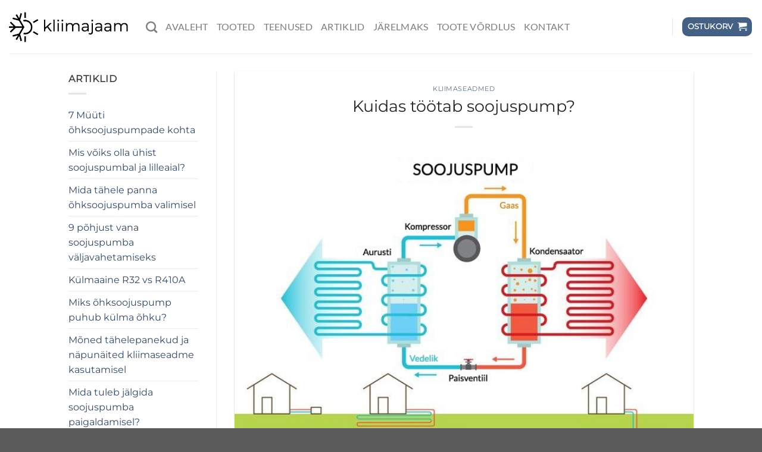

--- FILE ---
content_type: text/html; charset=UTF-8
request_url: https://kliimajaam.ee/kuidas-tootab-soojuspump/
body_size: 17559
content:
<!DOCTYPE html>
<html lang="et" class="loading-site no-js">
<head>
	<meta charset="UTF-8" />
	<link rel="profile" href="http://gmpg.org/xfn/11" />
	<link rel="pingback" href="https://kliimajaam.ee/xmlrpc.php" />

	
<meta name='robots' content='index, follow, max-image-preview:large, max-snippet:-1, max-video-preview:-1' />
	<style>img:is([sizes="auto" i], [sizes^="auto," i]) { contain-intrinsic-size: 3000px 1500px }</style>
	<meta name="viewport" content="width=device-width, initial-scale=1" />
	<!-- This site is optimized with the Yoast SEO plugin v26.7 - https://yoast.com/wordpress/plugins/seo/ -->
	<title>Kuidas töötab soojuspump? &#8212; Kliimajaam</title>
	<link rel="canonical" href="https://kliimajaam.ee/kuidas-tootab-soojuspump/" />
	<meta property="og:locale" content="et_EE" />
	<meta property="og:type" content="article" />
	<meta property="og:title" content="Kuidas töötab soojuspump? &#8212; Kliimajaam" />
	<meta property="og:description" content="Lihtsustatult koosneb soojuspump neljast komponendist: aurusti, kondensaator, kompressor ja paisventiil. Need moodustavad suletud süsteemi olles torudega ühendatud. Süsteemis ringleb külmaaine. Soojuspumba tööprotsess koosneb tinglikult neljast osast. Esmalt absorbeeritakse keskkonnast soojust. Seda ülesannet täidab aurusti. Madala temperatuuriga ja rõhuga külmaaine kulgeb läbi aurusti ja soojeneb. Aurusti saab energiat soojusülekande teel (õhu temperatuur on tunduvalt kõrgem külmaaine [...]" />
	<meta property="og:url" content="https://kliimajaam.ee/kuidas-tootab-soojuspump/" />
	<meta property="og:site_name" content="Kliimajaam" />
	<meta property="article:publisher" content="https://www.facebook.com/Kliimajaam/" />
	<meta property="article:published_time" content="2017-09-10T11:47:16+00:00" />
	<meta property="article:modified_time" content="2018-02-20T19:56:35+00:00" />
	<meta property="og:image" content="https://kliimajaam.ee/wp-content/uploads/2018/02/Kliimajaam-kuidas-töötab-soojuspump.jpg" />
	<meta property="og:image:width" content="700" />
	<meta property="og:image:height" content="490" />
	<meta property="og:image:type" content="image/jpeg" />
	<meta name="author" content="admin" />
	<meta name="twitter:card" content="summary_large_image" />
	<meta name="twitter:label1" content="Written by" />
	<meta name="twitter:data1" content="admin" />
	<meta name="twitter:label2" content="Est. reading time" />
	<meta name="twitter:data2" content="1 minut" />
	<script type="application/ld+json" class="yoast-schema-graph">{"@context":"https://schema.org","@graph":[{"@type":"Article","@id":"https://kliimajaam.ee/kuidas-tootab-soojuspump/#article","isPartOf":{"@id":"https://kliimajaam.ee/kuidas-tootab-soojuspump/"},"author":{"name":"admin","@id":"https://kliimajaam.ee/#/schema/person/1c3c3299bd65d149c7fb6a89abb96b41"},"headline":"Kuidas töötab soojuspump?","datePublished":"2017-09-10T11:47:16+00:00","dateModified":"2018-02-20T19:56:35+00:00","mainEntityOfPage":{"@id":"https://kliimajaam.ee/kuidas-tootab-soojuspump/"},"wordCount":149,"publisher":{"@id":"https://kliimajaam.ee/#organization"},"image":{"@id":"https://kliimajaam.ee/kuidas-tootab-soojuspump/#primaryimage"},"thumbnailUrl":"https://kliimajaam.ee/wp-content/uploads/2018/02/Kliimajaam-kuidas-töötab-soojuspump.jpg","articleSection":["Kliimaseadmed"],"inLanguage":"et"},{"@type":"WebPage","@id":"https://kliimajaam.ee/kuidas-tootab-soojuspump/","url":"https://kliimajaam.ee/kuidas-tootab-soojuspump/","name":"Kuidas töötab soojuspump? &#8212; Kliimajaam","isPartOf":{"@id":"https://kliimajaam.ee/#website"},"primaryImageOfPage":{"@id":"https://kliimajaam.ee/kuidas-tootab-soojuspump/#primaryimage"},"image":{"@id":"https://kliimajaam.ee/kuidas-tootab-soojuspump/#primaryimage"},"thumbnailUrl":"https://kliimajaam.ee/wp-content/uploads/2018/02/Kliimajaam-kuidas-töötab-soojuspump.jpg","datePublished":"2017-09-10T11:47:16+00:00","dateModified":"2018-02-20T19:56:35+00:00","breadcrumb":{"@id":"https://kliimajaam.ee/kuidas-tootab-soojuspump/#breadcrumb"},"inLanguage":"et","potentialAction":[{"@type":"ReadAction","target":["https://kliimajaam.ee/kuidas-tootab-soojuspump/"]}]},{"@type":"ImageObject","inLanguage":"et","@id":"https://kliimajaam.ee/kuidas-tootab-soojuspump/#primaryimage","url":"https://kliimajaam.ee/wp-content/uploads/2018/02/Kliimajaam-kuidas-töötab-soojuspump.jpg","contentUrl":"https://kliimajaam.ee/wp-content/uploads/2018/02/Kliimajaam-kuidas-töötab-soojuspump.jpg","width":700,"height":490,"caption":"Soojuspumba tööpõhimõte - Kliimajaam"},{"@type":"BreadcrumbList","@id":"https://kliimajaam.ee/kuidas-tootab-soojuspump/#breadcrumb","itemListElement":[{"@type":"ListItem","position":1,"name":"Home","item":"https://kliimajaam.ee/"},{"@type":"ListItem","position":2,"name":"Artiklid","item":"https://kliimajaam.ee/artiklid/"},{"@type":"ListItem","position":3,"name":"Kuidas töötab soojuspump?"}]},{"@type":"WebSite","@id":"https://kliimajaam.ee/#website","url":"https://kliimajaam.ee/","name":"Kliimajaam","description":"Küte ja jahutus - kodus ja kontoris","publisher":{"@id":"https://kliimajaam.ee/#organization"},"potentialAction":[{"@type":"SearchAction","target":{"@type":"EntryPoint","urlTemplate":"https://kliimajaam.ee/?s={search_term_string}"},"query-input":{"@type":"PropertyValueSpecification","valueRequired":true,"valueName":"search_term_string"}}],"inLanguage":"et"},{"@type":"Organization","@id":"https://kliimajaam.ee/#organization","name":"Kliimajaam OÜ","url":"https://kliimajaam.ee/","logo":{"@type":"ImageObject","inLanguage":"et","@id":"https://kliimajaam.ee/#/schema/logo/image/","url":"https://kliimajaam.ee/wp-content/uploads/2018/01/Kliimajaam.png","contentUrl":"https://kliimajaam.ee/wp-content/uploads/2018/01/Kliimajaam.png","width":974,"height":286,"caption":"Kliimajaam OÜ"},"image":{"@id":"https://kliimajaam.ee/#/schema/logo/image/"},"sameAs":["https://www.facebook.com/Kliimajaam/"]},{"@type":"Person","@id":"https://kliimajaam.ee/#/schema/person/1c3c3299bd65d149c7fb6a89abb96b41","name":"admin","image":{"@type":"ImageObject","inLanguage":"et","@id":"https://kliimajaam.ee/#/schema/person/image/","url":"https://secure.gravatar.com/avatar/e98059694a4ea699c904a135ccba3f16?s=96&d=mm&r=g","contentUrl":"https://secure.gravatar.com/avatar/e98059694a4ea699c904a135ccba3f16?s=96&d=mm&r=g","caption":"admin"}}]}</script>
	<!-- / Yoast SEO plugin. -->



<link rel='prefetch' href='https://kliimajaam.ee/wp-content/themes/flatsome%203.19.11/assets/js/flatsome.js?ver=e1ad26bd5672989785e1' />
<link rel='prefetch' href='https://kliimajaam.ee/wp-content/themes/flatsome%203.19.11/assets/js/chunk.slider.js?ver=3.19.11' />
<link rel='prefetch' href='https://kliimajaam.ee/wp-content/themes/flatsome%203.19.11/assets/js/chunk.popups.js?ver=3.19.11' />
<link rel='prefetch' href='https://kliimajaam.ee/wp-content/themes/flatsome%203.19.11/assets/js/chunk.tooltips.js?ver=3.19.11' />
<link rel='prefetch' href='https://kliimajaam.ee/wp-content/themes/flatsome%203.19.11/assets/js/woocommerce.js?ver=dd6035ce106022a74757' />
<link rel="alternate" type="application/rss+xml" title="Kliimajaam &raquo; RSS" href="https://kliimajaam.ee/feed/" />
<link rel="alternate" type="application/rss+xml" title="Kliimajaam &raquo; Kommentaaride RSS" href="https://kliimajaam.ee/comments/feed/" />
<link data-minify="1" rel='stylesheet' id='yith_woocompare_page-css' href='https://kliimajaam.ee/wp-content/cache/min/1/wp-content/plugins/yith-woocommerce-compare-premium/assets/css/style.css?ver=1744105738' type='text/css' media='all' />
<style id='yith_woocompare_page-inline-css' type='text/css'>

				#yith-woocompare-cat-nav h3 {
                    color: #333333;
                }
                #yith-woocompare-cat-nav li a {
                    color: #777777;
                }
                #yith-woocompare-cat-nav li a:hover, #yith-woocompare-cat-nav li .active {
                    color: #333333;
                }
                table.compare-list .remove a {
                    color: #777777;
                }
                table.compare-list .remove a:hover {
                    color: #333333;
                }
                a.button.yith_woocompare_clear, table.compare-list .product_info .button, table.compare-list .add-to-cart .button, table.compare-list .added_to_cart {
                    color: #ffffff;
                    background-color: #b2b2b2;
                }
               	a.button.yith_woocompare_clear:hover, table.compare-list .product_info .button:hover, table.compare-list .add-to-cart .button:hover, table.compare-list .added_to_cart:hover {
                    color: #ffffff;
                    background-color: #303030;
                }
                table.compare-list .rating .star-rating {
                    color: #303030;
                }
                #yith-woocompare-related .yith-woocompare-related-title {
                    color: #333333;
                }
                #yith-woocompare-related .related-products .button {
                    color: #ffffff;
                    background-color: #b2b2b2;
                }
                #yith-woocompare-related .related-products .button:hover {
                    color: #ffffff;
                    background-color: #303030;
                }
                #yith-woocompare-share h3 {
                    color: #333333;
                }
                table.compare-list tr.different, table.compare-list tr.different th {
                	background-color: #e4e4e4 !important;
                }
</style>
<link data-minify="1" rel='stylesheet' id='jquery-fixedheadertable-style-css' href='https://kliimajaam.ee/wp-content/cache/min/1/wp-content/plugins/yith-woocommerce-compare-premium/assets/css/jquery.dataTables.css?ver=1744105738' type='text/css' media='all' />
<link data-minify="1" rel='stylesheet' id='woob-bootstrap-style-css' href='https://kliimajaam.ee/wp-content/cache/min/1/wp-content/plugins/woo-brand/css/framework/bootstrap.css?ver=1744105738' type='text/css' media='all' />
<link data-minify="1" rel='stylesheet' id='woob-front-end-style-css' href='https://kliimajaam.ee/wp-content/cache/min/1/wp-content/plugins/woo-brand/css/front-style.css?ver=1744105738' type='text/css' media='all' />
<link data-minify="1" rel='stylesheet' id='woob-dropdown-style-css' href='https://kliimajaam.ee/wp-content/cache/min/1/wp-content/plugins/woo-brand/css/msdropdown/dd.css?ver=1744105738' type='text/css' media='all' />
<link data-minify="1" rel='stylesheet' id='woob-carousel-style-css' href='https://kliimajaam.ee/wp-content/cache/min/1/wp-content/plugins/woo-brand/css/carousel/slick.css?ver=1744105738' type='text/css' media='all' />
<link data-minify="1" rel='stylesheet' id='woob-scroller-style-css' href='https://kliimajaam.ee/wp-content/cache/min/1/wp-content/plugins/woo-brand/css/scroll/tinyscroller.css?ver=1744105738' type='text/css' media='all' />
<link data-minify="1" rel='stylesheet' id='woob-tooltip-style-css' href='https://kliimajaam.ee/wp-content/cache/min/1/wp-content/plugins/woo-brand/css/tooltip/tipsy.css?ver=1744105738' type='text/css' media='all' />
<link data-minify="1" rel='stylesheet' id='woob-extra-button-style-css' href='https://kliimajaam.ee/wp-content/cache/min/1/wp-content/plugins/woo-brand/css/extra-button/extra-style.css?ver=1744105738' type='text/css' media='all' />
<style id='woocommerce-inline-inline-css' type='text/css'>
.woocommerce form .form-row .required { visibility: visible; }
</style>
<link data-minify="1" rel='stylesheet' id='yith_wcbm_badge_style-css' href='https://kliimajaam.ee/wp-content/cache/min/1/wp-content/plugins/yith-woocommerce-badge-management-premium/assets/css/frontend.css?ver=1744105738' type='text/css' media='all' />
<style id='yith_wcbm_badge_style-inline-css' type='text/css'>
.yith-wcbm-badge-845{ top: auto;bottom: 0px;left: 0px;right: auto; opacity: 1; }.yith-wcbm-badge-845 .yith-wcbm-badge__wrap{ -ms-transform: rotateX(0deg) rotateY(0deg) rotateZ(0deg); -webkit-transform: rotateX(0deg) rotateY(0deg) rotateZ(0deg); transform: rotateX(0deg) rotateY(0deg) rotateZ(0deg); }.yith-wcbm-badge-85{ top: 0px;bottom: auto;left: auto;right: 0px; opacity: 1; }.yith-wcbm-badge-85 .yith-wcbm-badge__wrap{ -ms-transform: rotateX(0deg) rotateY(0deg) rotateZ(0deg); -webkit-transform: rotateX(0deg) rotateY(0deg) rotateZ(0deg); transform: rotateX(0deg) rotateY(0deg) rotateZ(0deg); }			.yith-wcbm-css-badge-85{
				color: #ffffff;
				font-family: "Open Sans",sans-serif;
				position:relative;
				box-sizing: border-box;
				position: absolute;

				background-color: transparent;
			}
			.yith-wcbm-css-badge-85 div.yith-wcbm-css-s1{

			}
			.yith-wcbm-css-badge-85 div.yith-wcbm-css-s1:before{

			}

			.yith-wcbm-css-badge-85 div.yith-wcbm-css-s2{
				width:22px;
				height:26px;
				display: inline-block;
			}

			.yith-wcbm-css-badge-85 div.yith-wcbm-css-text{
				background: #31b234;
				font-family: "Open Sans",sans-serif;
				font-size: 14px;
				font-weight: bold;
				line-height: 30px;
				height: 30px;
				white-space:nowrap;
				padding-right: 10px;
				padding-left: 6px;
				box-sizing: border-box;
				display: inline-block;
				position:relative;
				top:-6px;
			}

			.yith-wcbm-css-badge-85 div.yith-wcbm-css-text:before{
				content: '';
				width:0;
				height:0;
				border-right: 22px solid #31b234;
				border-bottom: 30px solid transparent;
				position: absolute;
				top: 0;
				left:-22px;
			}

			.yith-wcbm-css-badge-85 div.yith-wcbm-css-text:after{
				content: '';
				width:0;
				height:0;
				border-top: 6px solid #1d6a1f;
				border-right: 5px solid transparent;
				border-left: 2px solid transparent;
				position: absolute;
				right: 1px;
				bottom: -6px;
			}
			.yith-wcbm-badge-1144{ top: 0px;bottom: auto;left: 0px;right: auto; opacity: 1; }.yith-wcbm-badge-1144 .yith-wcbm-badge__wrap{ -ms-transform: rotateX(0deg) rotateY(0deg) rotateZ(0deg); -webkit-transform: rotateX(0deg) rotateY(0deg) rotateZ(0deg); transform: rotateX(0deg) rotateY(0deg) rotateZ(0deg); }
</style>
<link data-minify="1" rel='stylesheet' id='googleFontsOpenSans-css' href='https://kliimajaam.ee/wp-content/cache/min/1/wp-content/uploads/omgf/googlefontsopensans/googlefontsopensans.css?ver=1744105738' type='text/css' media='all' />
<link data-minify="1" rel='stylesheet' id='jquery-colorbox-css' href='https://kliimajaam.ee/wp-content/cache/min/1/wp-content/plugins/yith-woocommerce-compare-premium/assets/css/colorbox.css?ver=1744105738' type='text/css' media='all' />
<link data-minify="1" rel='stylesheet' id='yith-woocompare-widget-css' href='https://kliimajaam.ee/wp-content/cache/min/1/wp-content/plugins/yith-woocommerce-compare-premium/assets/css/widget.css?ver=1744105738' type='text/css' media='all' />
<link data-minify="1" rel='stylesheet' id='yith_wceue_frontend_style-css' href='https://kliimajaam.ee/wp-content/cache/min/1/wp-content/plugins/yith-woocommerce-eu-energy-label-premium/assets/css/frontend.css?ver=1744105738' type='text/css' media='all' />
<link data-minify="1" rel='stylesheet' id='brands-styles-css' href='https://kliimajaam.ee/wp-content/cache/min/1/wp-content/plugins/woocommerce/assets/css/brands.css?ver=1744105738' type='text/css' media='all' />
<link data-minify="1" rel='stylesheet' id='flatsome-main-css' href='https://kliimajaam.ee/wp-content/cache/min/1/wp-content/themes/flatsome%203.19.11/assets/css/flatsome.css?ver=1744105738' type='text/css' media='all' />
<style id='flatsome-main-inline-css' type='text/css'>
@font-face {
				font-family: "fl-icons";
				font-display: block;
				src: url(https://kliimajaam.ee/wp-content/themes/flatsome%203.19.11/assets/css/icons/fl-icons.eot?v=3.19.11);
				src:
					url(https://kliimajaam.ee/wp-content/themes/flatsome%203.19.11/assets/css/icons/fl-icons.eot#iefix?v=3.19.11) format("embedded-opentype"),
					url(https://kliimajaam.ee/wp-content/themes/flatsome%203.19.11/assets/css/icons/fl-icons.woff2?v=3.19.11) format("woff2"),
					url(https://kliimajaam.ee/wp-content/themes/flatsome%203.19.11/assets/css/icons/fl-icons.ttf?v=3.19.11) format("truetype"),
					url(https://kliimajaam.ee/wp-content/themes/flatsome%203.19.11/assets/css/icons/fl-icons.woff?v=3.19.11) format("woff"),
					url(https://kliimajaam.ee/wp-content/themes/flatsome%203.19.11/assets/css/icons/fl-icons.svg?v=3.19.11#fl-icons) format("svg");
			}
</style>
<link data-minify="1" rel='stylesheet' id='flatsome-shop-css' href='https://kliimajaam.ee/wp-content/cache/min/1/wp-content/themes/flatsome%203.19.11/assets/css/flatsome-shop.css?ver=1744105738' type='text/css' media='all' />
<link data-minify="1" rel='stylesheet' id='prdctfltr-css' href='https://kliimajaam.ee/wp-content/cache/min/1/wp-content/plugins/prdctfltr/includes/css/styles.css?ver=1744105738' type='text/css' media='all' />
<script type="text/javascript" src="https://kliimajaam.ee/wp-includes/js/jquery/jquery.min.js?ver=3.7.1" id="jquery-core-js" defer></script>






<script type="text/javascript" id="wc-add-to-cart-js-extra">
/* <![CDATA[ */
var wc_add_to_cart_params = {"ajax_url":"\/wp-admin\/admin-ajax.php","wc_ajax_url":"\/?wc-ajax=%%endpoint%%","i18n_view_cart":"Vaata ostukorvi","cart_url":"https:\/\/kliimajaam.ee\/ostukorv\/","is_cart":"","cart_redirect_after_add":"no"};
/* ]]> */
</script>


<link rel="https://api.w.org/" href="https://kliimajaam.ee/wp-json/" /><link rel="alternate" title="JSON" type="application/json" href="https://kliimajaam.ee/wp-json/wp/v2/posts/930" /><link rel="EditURI" type="application/rsd+xml" title="RSD" href="https://kliimajaam.ee/xmlrpc.php?rsd" />
<meta name="generator" content="WordPress 6.7.2" />
<meta name="generator" content="WooCommerce 10.3.7" />
<link rel='shortlink' href='https://kliimajaam.ee/?p=930' />
<link rel="alternate" title="oEmbed (JSON)" type="application/json+oembed" href="https://kliimajaam.ee/wp-json/oembed/1.0/embed?url=https%3A%2F%2Fkliimajaam.ee%2Fkuidas-tootab-soojuspump%2F" />
<link rel="alternate" title="oEmbed (XML)" type="text/xml+oembed" href="https://kliimajaam.ee/wp-json/oembed/1.0/embed?url=https%3A%2F%2Fkliimajaam.ee%2Fkuidas-tootab-soojuspump%2F&#038;format=xml" />
<!-- Global site tag (gtag.js) - Google Analytics -->
<script async src="https://www.googletagmanager.com/gtag/js?id=UA-113007343-1"></script>
<script>
  window.dataLayer = window.dataLayer || [];
  function gtag(){dataLayer.push(arguments);}
  gtag('js', new Date());

  gtag('config', 'UA-113007343-1');
</script>	<noscript><style>.woocommerce-product-gallery{ opacity: 1 !important; }</style></noscript>
	<link rel="icon" href="https://kliimajaam.ee/wp-content/uploads/2018/01/Kliimajaam-small-100x100.png" sizes="32x32" />
<link rel="icon" href="https://kliimajaam.ee/wp-content/uploads/2018/01/Kliimajaam-small-247x247.png" sizes="192x192" />
<link rel="apple-touch-icon" href="https://kliimajaam.ee/wp-content/uploads/2018/01/Kliimajaam-small-247x247.png" />
<meta name="msapplication-TileImage" content="https://kliimajaam.ee/wp-content/uploads/2018/01/Kliimajaam-small.png" />
<meta name="generator" content="XforWooCommerce.com - Product Filter for WooCommerce"/><style id="custom-css" type="text/css">:root {--primary-color: #446084;--fs-color-primary: #446084;--fs-color-secondary: #f92929;--fs-color-success: #7a9c59;--fs-color-alert: #b20000;--fs-experimental-link-color: #334862;--fs-experimental-link-color-hover: #111;}.tooltipster-base {--tooltip-color: #fff;--tooltip-bg-color: #000;}.off-canvas-right .mfp-content, .off-canvas-left .mfp-content {--drawer-width: 300px;}.off-canvas .mfp-content.off-canvas-cart {--drawer-width: 360px;}.header-main{height: 90px}#logo img{max-height: 90px}#logo{width:200px;}.header-bottom{min-height: 55px}.header-top{min-height: 30px}.transparent .header-main{height: 90px}.transparent #logo img{max-height: 90px}.has-transparent + .page-title:first-of-type,.has-transparent + #main > .page-title,.has-transparent + #main > div > .page-title,.has-transparent + #main .page-header-wrapper:first-of-type .page-title{padding-top: 90px;}.header.show-on-scroll,.stuck .header-main{height:45px!important}.stuck #logo img{max-height: 45px!important}.header-bottom {background-color: #f1f1f1}.header-main .nav > li > a{line-height: 16px }.stuck .header-main .nav > li > a{line-height: 14px }@media (max-width: 549px) {.header-main{height: 70px}#logo img{max-height: 70px}}.nav-dropdown{font-size:100%}body{color: #424242}h1,h2,h3,h4,h5,h6,.heading-font{color: #262626;}body{font-size: 100%;}@media screen and (max-width: 549px){body{font-size: 100%;}}body{font-family: Montserrat, sans-serif;}body {font-weight: 400;font-style: normal;}.nav > li > a {font-family: Lato, sans-serif;}.mobile-sidebar-levels-2 .nav > li > ul > li > a {font-family: Lato, sans-serif;}.nav > li > a,.mobile-sidebar-levels-2 .nav > li > ul > li > a {font-weight: 400;font-style: normal;}h1,h2,h3,h4,h5,h6,.heading-font, .off-canvas-center .nav-sidebar.nav-vertical > li > a{font-family: Montserrat, sans-serif;}h1,h2,h3,h4,h5,h6,.heading-font,.banner h1,.banner h2 {font-weight: 400;font-style: normal;}.alt-font{font-family: Lato, sans-serif;}.alt-font {font-weight: 400!important;font-style: normal!important;}.breadcrumbs{text-transform: none;}input[type='submit'], input[type="button"], button:not(.icon), .button:not(.icon){border-radius: 99!important}@media screen and (min-width: 550px){.products .box-vertical .box-image{min-width: 247px!important;width: 247px!important;}}.nav-vertical-fly-out > li + li {border-top-width: 1px; border-top-style: solid;}.label-new.menu-item > a:after{content:"New";}.label-hot.menu-item > a:after{content:"Hot";}.label-sale.menu-item > a:after{content:"Sale";}.label-popular.menu-item > a:after{content:"Popular";}</style>		<style type="text/css" id="wp-custom-css">
			.button{-webkit-border-radius: 10px!important; -moz-border-radius: 10px!important; border-radius: 10px!important;
}.single-product .product .single_add_to_cart_button.button{
	background-color: #cc0000;
	color: #FFFFFF;
}
.woocommerce .product .add_to_cart_button.button{
	background-color: #cc0000;
	color: #FFFFFF;
}

.inner_cart_button { display: none !important; opacity: 0 !important; }		</style>
		<style id="kirki-inline-styles">/* cyrillic-ext */
@font-face {
  font-family: 'Montserrat';
  font-style: normal;
  font-weight: 400;
  font-display: swap;
  src: url(https://kliimajaam.ee/wp-content/fonts/montserrat/JTUHjIg1_i6t8kCHKm4532VJOt5-QNFgpCtr6Hw0aXpsog.woff2) format('woff2');
  unicode-range: U+0460-052F, U+1C80-1C8A, U+20B4, U+2DE0-2DFF, U+A640-A69F, U+FE2E-FE2F;
}
/* cyrillic */
@font-face {
  font-family: 'Montserrat';
  font-style: normal;
  font-weight: 400;
  font-display: swap;
  src: url(https://kliimajaam.ee/wp-content/fonts/montserrat/JTUHjIg1_i6t8kCHKm4532VJOt5-QNFgpCtr6Hw9aXpsog.woff2) format('woff2');
  unicode-range: U+0301, U+0400-045F, U+0490-0491, U+04B0-04B1, U+2116;
}
/* vietnamese */
@font-face {
  font-family: 'Montserrat';
  font-style: normal;
  font-weight: 400;
  font-display: swap;
  src: url(https://kliimajaam.ee/wp-content/fonts/montserrat/JTUHjIg1_i6t8kCHKm4532VJOt5-QNFgpCtr6Hw2aXpsog.woff2) format('woff2');
  unicode-range: U+0102-0103, U+0110-0111, U+0128-0129, U+0168-0169, U+01A0-01A1, U+01AF-01B0, U+0300-0301, U+0303-0304, U+0308-0309, U+0323, U+0329, U+1EA0-1EF9, U+20AB;
}
/* latin-ext */
@font-face {
  font-family: 'Montserrat';
  font-style: normal;
  font-weight: 400;
  font-display: swap;
  src: url(https://kliimajaam.ee/wp-content/fonts/montserrat/JTUHjIg1_i6t8kCHKm4532VJOt5-QNFgpCtr6Hw3aXpsog.woff2) format('woff2');
  unicode-range: U+0100-02BA, U+02BD-02C5, U+02C7-02CC, U+02CE-02D7, U+02DD-02FF, U+0304, U+0308, U+0329, U+1D00-1DBF, U+1E00-1E9F, U+1EF2-1EFF, U+2020, U+20A0-20AB, U+20AD-20C0, U+2113, U+2C60-2C7F, U+A720-A7FF;
}
/* latin */
@font-face {
  font-family: 'Montserrat';
  font-style: normal;
  font-weight: 400;
  font-display: swap;
  src: url(https://kliimajaam.ee/wp-content/fonts/montserrat/JTUHjIg1_i6t8kCHKm4532VJOt5-QNFgpCtr6Hw5aXo.woff2) format('woff2');
  unicode-range: U+0000-00FF, U+0131, U+0152-0153, U+02BB-02BC, U+02C6, U+02DA, U+02DC, U+0304, U+0308, U+0329, U+2000-206F, U+20AC, U+2122, U+2191, U+2193, U+2212, U+2215, U+FEFF, U+FFFD;
}/* latin-ext */
@font-face {
  font-family: 'Lato';
  font-style: normal;
  font-weight: 400;
  font-display: swap;
  src: url(https://kliimajaam.ee/wp-content/fonts/lato/S6uyw4BMUTPHjxAwXjeu.woff2) format('woff2');
  unicode-range: U+0100-02BA, U+02BD-02C5, U+02C7-02CC, U+02CE-02D7, U+02DD-02FF, U+0304, U+0308, U+0329, U+1D00-1DBF, U+1E00-1E9F, U+1EF2-1EFF, U+2020, U+20A0-20AB, U+20AD-20C0, U+2113, U+2C60-2C7F, U+A720-A7FF;
}
/* latin */
@font-face {
  font-family: 'Lato';
  font-style: normal;
  font-weight: 400;
  font-display: swap;
  src: url(https://kliimajaam.ee/wp-content/fonts/lato/S6uyw4BMUTPHjx4wXg.woff2) format('woff2');
  unicode-range: U+0000-00FF, U+0131, U+0152-0153, U+02BB-02BC, U+02C6, U+02DA, U+02DC, U+0304, U+0308, U+0329, U+2000-206F, U+20AC, U+2122, U+2191, U+2193, U+2212, U+2215, U+FEFF, U+FFFD;
}</style><noscript><style id="rocket-lazyload-nojs-css">.rll-youtube-player, [data-lazy-src]{display:none !important;}</style></noscript></head>

<body class="post-template-default single single-post postid-930 single-format-standard theme-flatsome 3.19.11 woocommerce-no-js yith-wcbm-theme-flatsome lightbox nav-dropdown-has-arrow nav-dropdown-has-shadow nav-dropdown-has-border">


<a class="skip-link screen-reader-text" href="#main">Skip to content</a>

<div id="wrapper">

	
	<header id="header" class="header header-full-width has-sticky sticky-jump">
		<div class="header-wrapper">
			<div id="masthead" class="header-main ">
      <div class="header-inner flex-row container logo-left medium-logo-center" role="navigation">

          <!-- Logo -->
          <div id="logo" class="flex-col logo">
            
<!-- Header logo -->
<a href="https://kliimajaam.ee/" title="Kliimajaam - Küte ja jahutus &#8211; kodus ja kontoris" rel="home">
		<img width="200" height="51" src="data:image/svg+xml,%3Csvg%20xmlns='http://www.w3.org/2000/svg'%20viewBox='0%200%20200%2051'%3E%3C/svg%3E" class="header_logo header-logo" alt="Kliimajaam" data-lazy-src="https://kliimajaam.ee/wp-content/uploads/2020/10/Kliimajaam-LOGO-PNG-200x59-1.png"/><noscript><img width="200" height="51" src="https://kliimajaam.ee/wp-content/uploads/2020/10/Kliimajaam-LOGO-PNG-200x59-1.png" class="header_logo header-logo" alt="Kliimajaam"/></noscript><img  width="200" height="51" src="data:image/svg+xml,%3Csvg%20xmlns='http://www.w3.org/2000/svg'%20viewBox='0%200%20200%2051'%3E%3C/svg%3E" class="header-logo-dark" alt="Kliimajaam" data-lazy-src="https://kliimajaam.ee/wp-content/uploads/2020/10/Kliimajaam-LOGO-PNG-200x59-1.png"/><noscript><img  width="200" height="51" src="https://kliimajaam.ee/wp-content/uploads/2020/10/Kliimajaam-LOGO-PNG-200x59-1.png" class="header-logo-dark" alt="Kliimajaam"/></noscript></a>
          </div>

          <!-- Mobile Left Elements -->
          <div class="flex-col show-for-medium flex-left">
            <ul class="mobile-nav nav nav-left ">
              <li class="nav-icon has-icon">
  		<a href="#" data-open="#main-menu" data-pos="left" data-bg="main-menu-overlay" data-color="" class="is-small" aria-label="Menu" aria-controls="main-menu" aria-expanded="false">

		  <i class="icon-menu" ></i>
		  		</a>
	</li>
            </ul>
          </div>

          <!-- Left Elements -->
          <div class="flex-col hide-for-medium flex-left
            flex-grow">
            <ul class="header-nav header-nav-main nav nav-left  nav-line-bottom nav-size-large nav-uppercase" >
              <li class="header-search header-search-dropdown has-icon has-dropdown menu-item-has-children">
		<a href="#" aria-label="Otsing" class="is-small"><i class="icon-search" ></i></a>
		<ul class="nav-dropdown nav-dropdown-default">
	 	<li class="header-search-form search-form html relative has-icon">
	<div class="header-search-form-wrapper">
		<div class="searchform-wrapper ux-search-box relative is-normal"><form role="search" method="get" class="searchform" action="https://kliimajaam.ee/">
	<div class="flex-row relative">
						<div class="flex-col flex-grow">
			<label class="screen-reader-text" for="woocommerce-product-search-field-0">Otsi:</label>
			<input type="search" id="woocommerce-product-search-field-0" class="search-field mb-0" placeholder="Otsing&hellip;" value="" name="s" />
			<input type="hidden" name="post_type" value="product" />
					</div>
		<div class="flex-col">
			<button type="submit" value="Otsi" class="ux-search-submit submit-button secondary button  icon mb-0" aria-label="Submit">
				<i class="icon-search" ></i>			</button>
		</div>
	</div>
	<div class="live-search-results text-left z-top"></div>
</form>
</div>	</div>
</li>
	</ul>
</li>
<li id="menu-item-75" class="menu-item menu-item-type-post_type menu-item-object-page menu-item-home menu-item-75 menu-item-design-default"><a href="https://kliimajaam.ee/" class="nav-top-link">Avaleht</a></li>
<li id="menu-item-16" class="menu-item menu-item-type-post_type_archive menu-item-object-product menu-item-16 menu-item-design-default"><a href="https://kliimajaam.ee/soojuspumbad/" class="nav-top-link">Tooted</a></li>
<li id="menu-item-79" class="menu-item menu-item-type-post_type menu-item-object-page menu-item-79 menu-item-design-default"><a href="https://kliimajaam.ee/teenused/" class="nav-top-link">Teenused</a></li>
<li id="menu-item-915" class="menu-item menu-item-type-post_type menu-item-object-page current_page_parent menu-item-915 menu-item-design-default"><a href="https://kliimajaam.ee/artiklid/" class="nav-top-link">Artiklid</a></li>
<li id="menu-item-394" class="menu-item menu-item-type-post_type menu-item-object-page menu-item-394 menu-item-design-default"><a href="https://kliimajaam.ee/jarelmaks/" class="nav-top-link">Järelmaks</a></li>
<li id="menu-item-672" class="menu-item menu-item-type-post_type menu-item-object-page menu-item-672 menu-item-design-default"><a href="https://kliimajaam.ee/toote-vordlus/" class="nav-top-link">Toote võrdlus</a></li>
<li id="menu-item-15" class="menu-item menu-item-type-post_type menu-item-object-page menu-item-15 menu-item-design-default"><a href="https://kliimajaam.ee/kontakt/" class="nav-top-link">Kontakt</a></li>
            </ul>
          </div>

          <!-- Right Elements -->
          <div class="flex-col hide-for-medium flex-right">
            <ul class="header-nav header-nav-main nav nav-right  nav-line-bottom nav-size-large nav-uppercase">
              <li class="header-divider"></li><li class="cart-item has-icon">
<div class="header-button">
<a href="https://kliimajaam.ee/ostukorv/" class="header-cart-link icon primary button circle is-small" title="Ostukorv" >

<span class="header-cart-title">
   Ostukorv     </span>

    <i class="icon-shopping-cart"
    data-icon-label="0">
  </i>
  </a>
</div>

</li>
            </ul>
          </div>

          <!-- Mobile Right Elements -->
          <div class="flex-col show-for-medium flex-right">
            <ul class="mobile-nav nav nav-right ">
              <li class="cart-item has-icon">

<div class="header-button">
		<a href="https://kliimajaam.ee/ostukorv/" class="header-cart-link icon primary button circle is-small" title="Ostukorv" >

    <i class="icon-shopping-cart"
    data-icon-label="0">
  </i>
  </a>
</div>
</li>
            </ul>
          </div>

      </div>

            <div class="container"><div class="top-divider full-width"></div></div>
      </div>

<div class="header-bg-container fill"><div class="header-bg-image fill"></div><div class="header-bg-color fill"></div></div>		</div>
	</header>

	
	<main id="main" class="">

<div id="content" class="blog-wrapper blog-single page-wrapper">
	
<div class="row row-large row-divided ">

	<div class="post-sidebar large-3 col">
		<div class="is-sticky-column" data-sticky-mode="javascript"><div class="is-sticky-column__inner">		<div id="secondary" class="widget-area " role="complementary">
		
		<aside id="recent-posts-2" class="widget widget_recent_entries">
		<span class="widget-title "><span>Artiklid</span></span><div class="is-divider small"></div>
		<ul>
											<li>
					<a href="https://kliimajaam.ee/7-muuti-ohksoojuspumpade-kohta/">7 Müüti õhksoojuspumpade kohta</a>
									</li>
											<li>
					<a href="https://kliimajaam.ee/mis-voiks-olla-uhist-soojuspumbal-ja-lilleaial/">Mis võiks olla ühist soojuspumbal ja lilleaial?</a>
									</li>
											<li>
					<a href="https://kliimajaam.ee/mida-tahele-panna-ohksoojuspumba-valimisel/">Mida tähele panna õhksoojuspumba valimisel</a>
									</li>
											<li>
					<a href="https://kliimajaam.ee/9-pohjust-vana-soojuspumba-valjavahetamiseks/">9 põhjust vana soojuspumba väljavahetamiseks</a>
									</li>
											<li>
					<a href="https://kliimajaam.ee/kulmaaine-r32-vs-r410a/">Külmaaine R32 vs R410A</a>
									</li>
											<li>
					<a href="https://kliimajaam.ee/miks-ohksoojuspump-puhub-kulma-ohku/">Miks õhksoojuspump puhub külma õhku?</a>
									</li>
											<li>
					<a href="https://kliimajaam.ee/moned-tahelepanekud-ja-napunaited-kliimaseadme-kasutamisel/">Mõned tähelepanekud ja näpunäited kliimaseadme kasutamisel</a>
									</li>
											<li>
					<a href="https://kliimajaam.ee/mida-tuleb-jalgida-soojuspumba-paigaldamisel/">Mida tuleb jälgida soojuspumba paigaldamisel?</a>
									</li>
											<li>
					<a href="https://kliimajaam.ee/kuidas-tootab-soojuspump/" aria-current="page">Kuidas töötab soojuspump?</a>
									</li>
					</ul>

		</aside></div>
		</div></div>	</div>

	<div class="large-9 col medium-col-first">
		


<article id="post-930" class="post-930 post type-post status-publish format-standard has-post-thumbnail hentry category-kliimaseadmed">
	<div class="article-inner has-shadow box-shadow-1 box-shadow-3-hover">
		<header class="entry-header">
	<div class="entry-header-text entry-header-text-top text-center">
		<h6 class="entry-category is-xsmall"><a href="https://kliimajaam.ee/category/kliimaseadmed/" rel="category tag">Kliimaseadmed</a></h6><h1 class="entry-title">Kuidas töötab soojuspump?</h1><div class="entry-divider is-divider small"></div>
	</div>
						<div class="entry-image relative">
				<a href="https://kliimajaam.ee/kuidas-tootab-soojuspump/">
    <img width="700" height="490" src="data:image/svg+xml,%3Csvg%20xmlns='http://www.w3.org/2000/svg'%20viewBox='0%200%20700%20490'%3E%3C/svg%3E" class="attachment-large size-large wp-post-image" alt="Soojuspumba tööpõhimõte - Kliimajaam" decoding="async" fetchpriority="high" data-lazy-srcset="https://kliimajaam.ee/wp-content/uploads/2018/02/Kliimajaam-kuidas-töötab-soojuspump.jpg 700w, https://kliimajaam.ee/wp-content/uploads/2018/02/Kliimajaam-kuidas-töötab-soojuspump-510x357.jpg 510w, https://kliimajaam.ee/wp-content/uploads/2018/02/Kliimajaam-kuidas-töötab-soojuspump-300x210.jpg 300w, https://kliimajaam.ee/wp-content/uploads/2018/02/Kliimajaam-kuidas-töötab-soojuspump-220x154.jpg 220w, https://kliimajaam.ee/wp-content/uploads/2018/02/Kliimajaam-kuidas-töötab-soojuspump-20x14.jpg 20w" data-lazy-sizes="(max-width: 700px) 100vw, 700px" data-lazy-src="https://kliimajaam.ee/wp-content/uploads/2018/02/Kliimajaam-kuidas-töötab-soojuspump.jpg" /><noscript><img width="700" height="490" src="https://kliimajaam.ee/wp-content/uploads/2018/02/Kliimajaam-kuidas-töötab-soojuspump.jpg" class="attachment-large size-large wp-post-image" alt="Soojuspumba tööpõhimõte - Kliimajaam" decoding="async" fetchpriority="high" srcset="https://kliimajaam.ee/wp-content/uploads/2018/02/Kliimajaam-kuidas-töötab-soojuspump.jpg 700w, https://kliimajaam.ee/wp-content/uploads/2018/02/Kliimajaam-kuidas-töötab-soojuspump-510x357.jpg 510w, https://kliimajaam.ee/wp-content/uploads/2018/02/Kliimajaam-kuidas-töötab-soojuspump-300x210.jpg 300w, https://kliimajaam.ee/wp-content/uploads/2018/02/Kliimajaam-kuidas-töötab-soojuspump-220x154.jpg 220w, https://kliimajaam.ee/wp-content/uploads/2018/02/Kliimajaam-kuidas-töötab-soojuspump-20x14.jpg 20w" sizes="(max-width: 700px) 100vw, 700px" /></noscript></a>
							</div>
			</header>
		<div class="entry-content single-page">

	<p>Lihtsustatult koosneb soojuspump neljast komponendist: aurusti, kondensaator, kompressor ja paisventiil. Need moodustavad suletud süsteemi olles torudega ühendatud. Süsteemis ringleb külmaaine. Soojuspumba tööprotsess koosneb tinglikult neljast osast.</p>
<h4 style="text-align: center;"><strong>Esmalt absorbeeritakse keskkonnast soojust.</strong></h4>
<p>Seda ülesannet täidab aurusti. Madala temperatuuriga ja rõhuga külmaaine kulgeb läbi aurusti ja soojeneb. Aurusti saab energiat soojusülekande teel (õhu temperatuur on tunduvalt kõrgem külmaaine temperatuurist) ja õhu niiskuse kondenseerumisest aurusti pinnale.</p>
<h4 style="text-align: center;"><strong>Külmaaine temperatuuri tõstmine. Kõrge rõhk</strong></h4>
<p>Seda teeb kompressor. Külmaaine kokkusurumisega tõuseb nii selle temperatuur kui ka kondenseerumispunkti temperatuur.</p>
<h4 style="text-align: center;"><strong>Soojuse ülekanne tarbivale keskkonnale. Kõrge rõhk</strong></h4>
<p>Kõrge temperatuuriga külmaaine kulgeb läbi soojusvaheti (kondensaator) ning külmaaine kondenseerumisel vabanev soojus kantakse hoonesse.</p>
<h4 style="text-align: center;"><strong>Rõhu alandamine. Madal rõhk</strong></h4>
<p>Kondenseerunud külmaaaine juhitakse läbi paisuventiili, kus rõhk ja temperatuur langevad protsessi algsele tasemele.</p>

	
	<div class="blog-share text-center"><div class="is-divider medium"></div><div class="social-icons share-icons share-row relative" ><a href="whatsapp://send?text=Kuidas%20t%C3%B6%C3%B6tab%20soojuspump%3F - https://kliimajaam.ee/kuidas-tootab-soojuspump/" data-action="share/whatsapp/share" class="icon button circle is-outline tooltip whatsapp show-for-medium" title="Share on WhatsApp" aria-label="Share on WhatsApp" ><i class="icon-whatsapp" ></i></a><a href="https://www.facebook.com/sharer.php?u=https://kliimajaam.ee/kuidas-tootab-soojuspump/" data-label="Facebook" onclick="window.open(this.href,this.title,'width=500,height=500,top=300px,left=300px'); return false;" target="_blank" class="icon button circle is-outline tooltip facebook" title="Share on Facebook" aria-label="Share on Facebook" rel="noopener nofollow" ><i class="icon-facebook" ></i></a><a href="https://twitter.com/share?url=https://kliimajaam.ee/kuidas-tootab-soojuspump/" onclick="window.open(this.href,this.title,'width=500,height=500,top=300px,left=300px'); return false;" target="_blank" class="icon button circle is-outline tooltip twitter" title="Share on Twitter" aria-label="Share on Twitter" rel="noopener nofollow" ><i class="icon-twitter" ></i></a><a href="mailto:?subject=Kuidas%20t%C3%B6%C3%B6tab%20soojuspump%3F&body=Check%20this%20out%3A%20https%3A%2F%2Fkliimajaam.ee%2Fkuidas-tootab-soojuspump%2F" class="icon button circle is-outline tooltip email" title="Email to a Friend" aria-label="Email to a Friend" rel="nofollow" ><i class="icon-envelop" ></i></a><a href="https://pinterest.com/pin/create/button?url=https://kliimajaam.ee/kuidas-tootab-soojuspump/&media=https://kliimajaam.ee/wp-content/uploads/2018/02/Kliimajaam-kuidas-töötab-soojuspump.jpg&description=Kuidas%20t%C3%B6%C3%B6tab%20soojuspump%3F" onclick="window.open(this.href,this.title,'width=500,height=500,top=300px,left=300px'); return false;" target="_blank" class="icon button circle is-outline tooltip pinterest" title="Pin on Pinterest" aria-label="Pin on Pinterest" rel="noopener nofollow" ><i class="icon-pinterest" ></i></a><a href="https://www.linkedin.com/shareArticle?mini=true&url=https://kliimajaam.ee/kuidas-tootab-soojuspump/&title=Kuidas%20t%C3%B6%C3%B6tab%20soojuspump%3F" onclick="window.open(this.href,this.title,'width=500,height=500,top=300px,left=300px'); return false;" target="_blank" class="icon button circle is-outline tooltip linkedin" title="Share on LinkedIn" aria-label="Share on LinkedIn" rel="noopener nofollow" ><i class="icon-linkedin" ></i></a></div></div></div>



        <nav role="navigation" id="nav-below" class="navigation-post">
	<div class="flex-row next-prev-nav bt bb">
		<div class="flex-col flex-grow nav-prev text-left">
			    
		</div>
		<div class="flex-col flex-grow nav-next text-right">
			    <div class="nav-next"><a href="https://kliimajaam.ee/mida-tuleb-jalgida-soojuspumba-paigaldamisel/" rel="next">Mida tuleb jälgida soojuspumba paigaldamisel? <span class="hide-for-small"><i class="icon-angle-right" ></i></span></a></div>		</div>
	</div>

	    </nav>

    	</div>
</article>




<div id="comments" class="comments-area">

	
	
	
	
</div>
	</div>

</div>

</div>


</main>

<footer id="footer" class="footer-wrapper">

	
<!-- FOOTER 1 -->
<div class="footer-widgets footer footer-1">
		<div class="row large-columns-1 mb-0">
	   		<div id="lshowcase_widget-2" class="col pb-0 widget lshowcase_widget"><div class="lshowcase-clear-both">&nbsp;</div><div class="lshowcase-logos "><div  ><div data-logo-id='1255' class='lshowcase-box-12 '><div class="lshowcase-wrap-responsive"><div data-logo-id="1255" class="lshowcase-boxInner"><a href='https://kliimajaam.ee/brand/alpic-air/'  ><img width="80" height="80" src="data:image/svg+xml,%3Csvg%20xmlns='http://www.w3.org/2000/svg'%20viewBox='0%200%2080%2080'%3E%3C/svg%3E"   height = '80'  alt='Alpic Air' title='' class='lshowcase-boxhighlight'  data-lazy-src="https://kliimajaam.ee/wp-content/uploads/2018/04/Alpic-Air-soojuspumbad.jpg" /><noscript><img width="80" height="80" src='https://kliimajaam.ee/wp-content/uploads/2018/04/Alpic-Air-soojuspumbad.jpg'   height = '80'  alt='Alpic Air' title='' class='lshowcase-boxhighlight'  /></noscript></a></div></div></div><div data-logo-id='1949' class='lshowcase-box-12 '><div class="lshowcase-wrap-responsive"><div data-logo-id="1949" class="lshowcase-boxInner"><a href='https://kliimajaam.ee/brand/cooperhunter/'  ><img width="80" height="80" src="data:image/svg+xml,%3Csvg%20xmlns='http://www.w3.org/2000/svg'%20viewBox='0%200%2080%2080'%3E%3C/svg%3E"   height = '80'  alt='Cooper &#038; Hunter' title='' class='lshowcase-boxhighlight'  data-lazy-src="https://kliimajaam.ee/wp-content/uploads/2022/03/logo_ch-145-80x80.png" /><noscript><img width="80" height="80" src='https://kliimajaam.ee/wp-content/uploads/2022/03/logo_ch-145-80x80.png'   height = '80'  alt='Cooper &#038; Hunter' title='' class='lshowcase-boxhighlight'  /></noscript></a></div></div></div><div data-logo-id='1256' class='lshowcase-box-12 '><div class="lshowcase-wrap-responsive"><div data-logo-id="1256" class="lshowcase-boxInner"><a href='https://kliimajaam.ee/brand/daikin/'  ><img width="80" height="80" src="data:image/svg+xml,%3Csvg%20xmlns='http://www.w3.org/2000/svg'%20viewBox='0%200%2080%2080'%3E%3C/svg%3E"   height = '80'  alt='Daikin' title='' class='lshowcase-boxhighlight'  data-lazy-src="https://kliimajaam.ee/wp-content/uploads/2018/04/Daikin-soojuspumbad.jpg" /><noscript><img width="80" height="80" src='https://kliimajaam.ee/wp-content/uploads/2018/04/Daikin-soojuspumbad.jpg'   height = '80'  alt='Daikin' title='' class='lshowcase-boxhighlight'  /></noscript></a></div></div></div><div data-logo-id='1260' class='lshowcase-box-12 '><div class="lshowcase-wrap-responsive"><div data-logo-id="1260" class="lshowcase-boxInner"><a href='https://kliimajaam.ee/brand/fujitsu/'  ><img width="80" height="80" src="data:image/svg+xml,%3Csvg%20xmlns='http://www.w3.org/2000/svg'%20viewBox='0%200%2080%2080'%3E%3C/svg%3E"   height = '80'  alt='Fujitsu' title='' class='lshowcase-boxhighlight'  data-lazy-src="https://kliimajaam.ee/wp-content/uploads/2018/04/Fujitsu-soojuspumbad.jpg" /><noscript><img width="80" height="80" src='https://kliimajaam.ee/wp-content/uploads/2018/04/Fujitsu-soojuspumbad.jpg'   height = '80'  alt='Fujitsu' title='' class='lshowcase-boxhighlight'  /></noscript></a></div></div></div><div data-logo-id='1946' class='lshowcase-box-12 '><div class="lshowcase-wrap-responsive"><div data-logo-id="1946" class="lshowcase-boxInner"><a href='https://kliimajaam.ee/brand/gree/'  ><img width="80" height="80" src="data:image/svg+xml,%3Csvg%20xmlns='http://www.w3.org/2000/svg'%20viewBox='0%200%2080%2080'%3E%3C/svg%3E"   height = '80'  alt='Gree' title='' class='lshowcase-boxhighlight'  data-lazy-src="https://kliimajaam.ee/wp-content/uploads/2022/03/gree-logo-200-95x95.png" /><noscript><img width="80" height="80" src='https://kliimajaam.ee/wp-content/uploads/2022/03/gree-logo-200-95x95.png'   height = '80'  alt='Gree' title='' class='lshowcase-boxhighlight'  /></noscript></a></div></div></div><div data-logo-id='1258' class='lshowcase-box-12 '><div class="lshowcase-wrap-responsive"><div data-logo-id="1258" class="lshowcase-boxInner"><a href='https://kliimajaam.ee/brand/lg/'  ><img width="80" height="80" src="data:image/svg+xml,%3Csvg%20xmlns='http://www.w3.org/2000/svg'%20viewBox='0%200%2080%2080'%3E%3C/svg%3E"   height = '80'  alt='LG' title='' class='lshowcase-boxhighlight'  data-lazy-src="https://kliimajaam.ee/wp-content/uploads/2018/04/LG-soojuspumbad.jpg" /><noscript><img width="80" height="80" src='https://kliimajaam.ee/wp-content/uploads/2018/04/LG-soojuspumbad.jpg'   height = '80'  alt='LG' title='' class='lshowcase-boxhighlight'  /></noscript></a></div></div></div><div data-logo-id='1259' class='lshowcase-box-12 '><div class="lshowcase-wrap-responsive"><div data-logo-id="1259" class="lshowcase-boxInner"><a href='https://kliimajaam.ee/brand/midea/'  ><img width="80" height="80" src="data:image/svg+xml,%3Csvg%20xmlns='http://www.w3.org/2000/svg'%20viewBox='0%200%2080%2080'%3E%3C/svg%3E"   height = '80'  alt='Midea' title='' class='lshowcase-boxhighlight'  data-lazy-src="https://kliimajaam.ee/wp-content/uploads/2018/04/Midea-soojuspumbad.jpg" /><noscript><img width="80" height="80" src='https://kliimajaam.ee/wp-content/uploads/2018/04/Midea-soojuspumbad.jpg'   height = '80'  alt='Midea' title='' class='lshowcase-boxhighlight'  /></noscript></a></div></div></div><div data-logo-id='1264' class='lshowcase-box-12 '><div class="lshowcase-wrap-responsive"><div data-logo-id="1264" class="lshowcase-boxInner"><a href='https://kliimajaam.ee/brand/mitsubishi-electric/'  ><img width="80" height="80" src="data:image/svg+xml,%3Csvg%20xmlns='http://www.w3.org/2000/svg'%20viewBox='0%200%2080%2080'%3E%3C/svg%3E"   height = '80'  alt='Mitsubishi Electric' title='' class='lshowcase-boxhighlight'  data-lazy-src="https://kliimajaam.ee/wp-content/uploads/2018/04/Mitsubishi-Electric-soojuspumbad.png" /><noscript><img width="80" height="80" src='https://kliimajaam.ee/wp-content/uploads/2018/04/Mitsubishi-Electric-soojuspumbad.png'   height = '80'  alt='Mitsubishi Electric' title='' class='lshowcase-boxhighlight'  /></noscript></a></div></div></div><div data-logo-id='1265' class='lshowcase-box-12 '><div class="lshowcase-wrap-responsive"><div data-logo-id="1265" class="lshowcase-boxInner"><a href='https://kliimajaam.ee/brand/mitsubishi-heavy/'  ><img width="80" height="80" src="data:image/svg+xml,%3Csvg%20xmlns='http://www.w3.org/2000/svg'%20viewBox='0%200%2080%2080'%3E%3C/svg%3E"   height = '80'  alt='Mitsubishi Heavy' title='' class='lshowcase-boxhighlight'  data-lazy-src="https://kliimajaam.ee/wp-content/uploads/2018/04/Mitsubishi-Heavy-soojuspumbad.jpg" /><noscript><img width="80" height="80" src='https://kliimajaam.ee/wp-content/uploads/2018/04/Mitsubishi-Heavy-soojuspumbad.jpg'   height = '80'  alt='Mitsubishi Heavy' title='' class='lshowcase-boxhighlight'  /></noscript></a></div></div></div><div data-logo-id='1267' class='lshowcase-box-12 '><div class="lshowcase-wrap-responsive"><div data-logo-id="1267" class="lshowcase-boxInner"><a href='https://kliimajaam.ee/brand/nordcel/'  ><img width="80" height="80" src="data:image/svg+xml,%3Csvg%20xmlns='http://www.w3.org/2000/svg'%20viewBox='0%200%2080%2080'%3E%3C/svg%3E"   height = '80'  alt='Nordcel' title='' class='lshowcase-boxhighlight'  data-lazy-src="https://kliimajaam.ee/wp-content/uploads/2018/04/Nordcel-soojuspumbad.jpg" /><noscript><img width="80" height="80" src='https://kliimajaam.ee/wp-content/uploads/2018/04/Nordcel-soojuspumbad.jpg'   height = '80'  alt='Nordcel' title='' class='lshowcase-boxhighlight'  /></noscript></a></div></div></div><div data-logo-id='1273' class='lshowcase-box-12 '><div class="lshowcase-wrap-responsive"><div data-logo-id="1273" class="lshowcase-boxInner"><a href='https://kliimajaam.ee/brand/samsung/'  ><img width="80" height="80" src="data:image/svg+xml,%3Csvg%20xmlns='http://www.w3.org/2000/svg'%20viewBox='0%200%2080%2080'%3E%3C/svg%3E"   height = '80'  alt='Samsung' title='' class='lshowcase-boxhighlight'  data-lazy-src="https://kliimajaam.ee/wp-content/uploads/2018/04/Samsung-soojuspumbad.jpg" /><noscript><img width="80" height="80" src='https://kliimajaam.ee/wp-content/uploads/2018/04/Samsung-soojuspumbad.jpg'   height = '80'  alt='Samsung' title='' class='lshowcase-boxhighlight'  /></noscript></a></div></div></div><div data-logo-id='1268' class='lshowcase-box-12 '><div class="lshowcase-wrap-responsive"><div data-logo-id="1268" class="lshowcase-boxInner"><a href='https://kliimajaam.ee/brand/toshiba/'  ><img width="80" height="80" src="data:image/svg+xml,%3Csvg%20xmlns='http://www.w3.org/2000/svg'%20viewBox='0%200%2080%2080'%3E%3C/svg%3E"   height = '80'  alt='Toshiba' title='' class='lshowcase-boxhighlight'  data-lazy-src="https://kliimajaam.ee/wp-content/uploads/2018/04/Toshiba-soojuspumbad.jpg" /><noscript><img width="80" height="80" src='https://kliimajaam.ee/wp-content/uploads/2018/04/Toshiba-soojuspumbad.jpg'   height = '80'  alt='Toshiba' title='' class='lshowcase-boxhighlight'  /></noscript></a></div></div></div></div></div><div class="lshowcase-clear-both">&nbsp;</div></div>		</div>
</div>

<!-- FOOTER 2 -->



<div class="absolute-footer dark medium-text-center small-text-center">
  <div class="container clearfix">

          <div class="footer-secondary pull-right">
                  <div class="footer-text inline-block small-block">
            <a href="https://www.esto.ee" rel="noopener" target="_blank"><img src="data:image/svg+xml,%3Csvg%20xmlns='http://www.w3.org/2000/svg'%20viewBox='0%200%2080%2080'%3E%3C/svg%3E" alt="Esto Järelmaks" width="80" height="80" data-lazy-src="https://kliimajaam.ee/wp-content/uploads/2020/10/esto-logo-white-min.png"><noscript><img src="https://kliimajaam.ee/wp-content/uploads/2020/10/esto-logo-white-min.png" alt="Esto Järelmaks" width="80" height="80"></noscript></a>
<a href="https://www.liisi.ee" rel="noopener" target="_blank"><img src="data:image/svg+xml,%3Csvg%20xmlns='http://www.w3.org/2000/svg'%20viewBox='0%200%2080%2080'%3E%3C/svg%3E" alt="Liisi Järelmaks" width="80" height="80" data-lazy-src="https://kliimajaam.ee/wp-content/uploads/2020/10/Liisi-jarelmaks-Kliimajaam-min.png"><noscript><img src="https://kliimajaam.ee/wp-content/uploads/2020/10/Liisi-jarelmaks-Kliimajaam-min.png" alt="Liisi Järelmaks" width="80" height="80"></noscript></a>
<a href="https://www.laen.ee/jarelmaks" rel="noopener" target="_blank"><img src="data:image/svg+xml,%3Csvg%20xmlns='http://www.w3.org/2000/svg'%20viewBox='0%200%2090%2080'%3E%3C/svg%3E" alt="Placet Järelmaks" width="90" height="80" data-lazy-src="https://kliimajaam.ee/wp-content/uploads/2022/03/placet-jarelmaks-valge.png"><noscript><img src="https://kliimajaam.ee/wp-content/uploads/2022/03/placet-jarelmaks-valge.png" alt="Placet Järelmaks" width="90" height="80"></noscript></a>
<a href="https://tfbank.ee/" rel="noopener" target="_blank"><img src="data:image/svg+xml,%3Csvg%20xmlns='http://www.w3.org/2000/svg'%20viewBox='0%200%2090%2080'%3E%3C/svg%3E" alt="TFBank Järelmaks" width="90" height="80" data-lazy-src="https://kliimajaam.ee/wp-content/uploads/2022/03/tf_logo_white.png"><noscript><img src="https://kliimajaam.ee/wp-content/uploads/2022/03/tf_logo_white.png" alt="TFBank Järelmaks" width="90" height="80"></noscript></a>          </div>
                      </div>
    
    <div class="footer-primary pull-left">
              <div class="menu-peamenuu-container"><ul id="menu-peamenuu-1" class="links footer-nav uppercase"><li class="menu-item menu-item-type-post_type menu-item-object-page menu-item-home menu-item-75"><a href="https://kliimajaam.ee/">Avaleht</a></li>
<li class="menu-item menu-item-type-post_type_archive menu-item-object-product menu-item-16"><a href="https://kliimajaam.ee/soojuspumbad/">Tooted</a></li>
<li class="menu-item menu-item-type-post_type menu-item-object-page menu-item-79"><a href="https://kliimajaam.ee/teenused/">Teenused</a></li>
<li class="menu-item menu-item-type-post_type menu-item-object-page current_page_parent menu-item-915"><a href="https://kliimajaam.ee/artiklid/">Artiklid</a></li>
<li class="menu-item menu-item-type-post_type menu-item-object-page menu-item-394"><a href="https://kliimajaam.ee/jarelmaks/">Järelmaks</a></li>
<li class="menu-item menu-item-type-post_type menu-item-object-page menu-item-672"><a href="https://kliimajaam.ee/toote-vordlus/">Toote võrdlus</a></li>
<li class="menu-item menu-item-type-post_type menu-item-object-page menu-item-15"><a href="https://kliimajaam.ee/kontakt/">Kontakt</a></li>
</ul></div>            <div class="copyright-footer">
        www.kliimajaam.ee 2026 © <strong>Kliimajaam OÜ</strong>      </div>
          </div>
  </div>
</div>

<a href="#top" class="back-to-top button icon invert plain fixed bottom z-1 is-outline hide-for-medium circle" id="top-link" aria-label="Go to top"><i class="icon-angle-up" ></i></a>

</footer>

</div>

<div id="main-menu" class="mobile-sidebar no-scrollbar mfp-hide">

	
	<div class="sidebar-menu no-scrollbar ">

		
					<ul class="nav nav-sidebar nav-vertical nav-uppercase" data-tab="1">
				<li class="header-search-form search-form html relative has-icon">
	<div class="header-search-form-wrapper">
		<div class="searchform-wrapper ux-search-box relative is-normal"><form role="search" method="get" class="searchform" action="https://kliimajaam.ee/">
	<div class="flex-row relative">
						<div class="flex-col flex-grow">
			<label class="screen-reader-text" for="woocommerce-product-search-field-1">Otsi:</label>
			<input type="search" id="woocommerce-product-search-field-1" class="search-field mb-0" placeholder="Otsing&hellip;" value="" name="s" />
			<input type="hidden" name="post_type" value="product" />
					</div>
		<div class="flex-col">
			<button type="submit" value="Otsi" class="ux-search-submit submit-button secondary button  icon mb-0" aria-label="Submit">
				<i class="icon-search" ></i>			</button>
		</div>
	</div>
	<div class="live-search-results text-left z-top"></div>
</form>
</div>	</div>
</li>
<li class="menu-item menu-item-type-post_type menu-item-object-page menu-item-home menu-item-75"><a href="https://kliimajaam.ee/">Avaleht</a></li>
<li class="menu-item menu-item-type-post_type_archive menu-item-object-product menu-item-16"><a href="https://kliimajaam.ee/soojuspumbad/">Tooted</a></li>
<li class="menu-item menu-item-type-post_type menu-item-object-page menu-item-79"><a href="https://kliimajaam.ee/teenused/">Teenused</a></li>
<li class="menu-item menu-item-type-post_type menu-item-object-page current_page_parent menu-item-915"><a href="https://kliimajaam.ee/artiklid/">Artiklid</a></li>
<li class="menu-item menu-item-type-post_type menu-item-object-page menu-item-394"><a href="https://kliimajaam.ee/jarelmaks/">Järelmaks</a></li>
<li class="menu-item menu-item-type-post_type menu-item-object-page menu-item-672"><a href="https://kliimajaam.ee/toote-vordlus/">Toote võrdlus</a></li>
<li class="menu-item menu-item-type-post_type menu-item-object-page menu-item-15"><a href="https://kliimajaam.ee/kontakt/">Kontakt</a></li>
			</ul>
		
		
	</div>

	
</div>
    <div id="login-form-popup" class="lightbox-content mfp-hide">
            	<div class="woocommerce">
      		<div class="woocommerce-notices-wrapper"></div>
<div class="account-container lightbox-inner">

	
			<div class="account-login-inner">

				<h3 class="uppercase">Logi sisse</h3>

				<form class="woocommerce-form woocommerce-form-login login" method="post" novalidate>

					
					<p class="woocommerce-form-row woocommerce-form-row--wide form-row form-row-wide">
						<label for="username">Kasutajanimi või e-posti aadress&nbsp;<span class="required" aria-hidden="true">*</span><span class="screen-reader-text">Nõutud</span></label>
						<input type="text" class="woocommerce-Input woocommerce-Input--text input-text" name="username" id="username" autocomplete="username" value="" required aria-required="true" />					</p>
					<p class="woocommerce-form-row woocommerce-form-row--wide form-row form-row-wide">
						<label for="password">Parool&nbsp;<span class="required" aria-hidden="true">*</span><span class="screen-reader-text">Nõutud</span></label>
						<input class="woocommerce-Input woocommerce-Input--text input-text" type="password" name="password" id="password" autocomplete="current-password" required aria-required="true" />
					</p>

					
					<p class="form-row">
						<label class="woocommerce-form__label woocommerce-form__label-for-checkbox woocommerce-form-login__rememberme">
							<input class="woocommerce-form__input woocommerce-form__input-checkbox" name="rememberme" type="checkbox" id="rememberme" value="forever" /> <span>Jäta mind meelde</span>
						</label>
						<input type="hidden" id="woocommerce-login-nonce" name="woocommerce-login-nonce" value="06a77c8934" /><input type="hidden" name="_wp_http_referer" value="/kuidas-tootab-soojuspump/" />						<button type="submit" class="woocommerce-button button woocommerce-form-login__submit" name="login" value="Logi sisse">Logi sisse</button>
					</p>
					<p class="woocommerce-LostPassword lost_password">
						<a href="https://kliimajaam.ee/lost-password/">Kaotasid parooli?</a>
					</p>

					
				</form>
			</div>

			
</div>

		</div>
      	    </div>
  	
	<link data-minify="1" rel='stylesheet' id='wc-blocks-style-css' href='https://kliimajaam.ee/wp-content/cache/min/1/wp-content/plugins/woocommerce/assets/client/blocks/wc-blocks.css?ver=1744105738' type='text/css' media='all' />
<link data-minify="1" rel='stylesheet' id='lshowcase-main-style-css' href='https://kliimajaam.ee/wp-content/cache/min/1/wp-content/plugins/logos-showcase/css/styles.css?ver=1744105738' type='text/css' media='all' />
<style id='global-styles-inline-css' type='text/css'>
:root{--wp--preset--aspect-ratio--square: 1;--wp--preset--aspect-ratio--4-3: 4/3;--wp--preset--aspect-ratio--3-4: 3/4;--wp--preset--aspect-ratio--3-2: 3/2;--wp--preset--aspect-ratio--2-3: 2/3;--wp--preset--aspect-ratio--16-9: 16/9;--wp--preset--aspect-ratio--9-16: 9/16;--wp--preset--color--black: #000000;--wp--preset--color--cyan-bluish-gray: #abb8c3;--wp--preset--color--white: #ffffff;--wp--preset--color--pale-pink: #f78da7;--wp--preset--color--vivid-red: #cf2e2e;--wp--preset--color--luminous-vivid-orange: #ff6900;--wp--preset--color--luminous-vivid-amber: #fcb900;--wp--preset--color--light-green-cyan: #7bdcb5;--wp--preset--color--vivid-green-cyan: #00d084;--wp--preset--color--pale-cyan-blue: #8ed1fc;--wp--preset--color--vivid-cyan-blue: #0693e3;--wp--preset--color--vivid-purple: #9b51e0;--wp--preset--color--primary: #446084;--wp--preset--color--secondary: #f92929;--wp--preset--color--success: #7a9c59;--wp--preset--color--alert: #b20000;--wp--preset--gradient--vivid-cyan-blue-to-vivid-purple: linear-gradient(135deg,rgba(6,147,227,1) 0%,rgb(155,81,224) 100%);--wp--preset--gradient--light-green-cyan-to-vivid-green-cyan: linear-gradient(135deg,rgb(122,220,180) 0%,rgb(0,208,130) 100%);--wp--preset--gradient--luminous-vivid-amber-to-luminous-vivid-orange: linear-gradient(135deg,rgba(252,185,0,1) 0%,rgba(255,105,0,1) 100%);--wp--preset--gradient--luminous-vivid-orange-to-vivid-red: linear-gradient(135deg,rgba(255,105,0,1) 0%,rgb(207,46,46) 100%);--wp--preset--gradient--very-light-gray-to-cyan-bluish-gray: linear-gradient(135deg,rgb(238,238,238) 0%,rgb(169,184,195) 100%);--wp--preset--gradient--cool-to-warm-spectrum: linear-gradient(135deg,rgb(74,234,220) 0%,rgb(151,120,209) 20%,rgb(207,42,186) 40%,rgb(238,44,130) 60%,rgb(251,105,98) 80%,rgb(254,248,76) 100%);--wp--preset--gradient--blush-light-purple: linear-gradient(135deg,rgb(255,206,236) 0%,rgb(152,150,240) 100%);--wp--preset--gradient--blush-bordeaux: linear-gradient(135deg,rgb(254,205,165) 0%,rgb(254,45,45) 50%,rgb(107,0,62) 100%);--wp--preset--gradient--luminous-dusk: linear-gradient(135deg,rgb(255,203,112) 0%,rgb(199,81,192) 50%,rgb(65,88,208) 100%);--wp--preset--gradient--pale-ocean: linear-gradient(135deg,rgb(255,245,203) 0%,rgb(182,227,212) 50%,rgb(51,167,181) 100%);--wp--preset--gradient--electric-grass: linear-gradient(135deg,rgb(202,248,128) 0%,rgb(113,206,126) 100%);--wp--preset--gradient--midnight: linear-gradient(135deg,rgb(2,3,129) 0%,rgb(40,116,252) 100%);--wp--preset--font-size--small: 13px;--wp--preset--font-size--medium: 20px;--wp--preset--font-size--large: 36px;--wp--preset--font-size--x-large: 42px;--wp--preset--spacing--20: 0.44rem;--wp--preset--spacing--30: 0.67rem;--wp--preset--spacing--40: 1rem;--wp--preset--spacing--50: 1.5rem;--wp--preset--spacing--60: 2.25rem;--wp--preset--spacing--70: 3.38rem;--wp--preset--spacing--80: 5.06rem;--wp--preset--shadow--natural: 6px 6px 9px rgba(0, 0, 0, 0.2);--wp--preset--shadow--deep: 12px 12px 50px rgba(0, 0, 0, 0.4);--wp--preset--shadow--sharp: 6px 6px 0px rgba(0, 0, 0, 0.2);--wp--preset--shadow--outlined: 6px 6px 0px -3px rgba(255, 255, 255, 1), 6px 6px rgba(0, 0, 0, 1);--wp--preset--shadow--crisp: 6px 6px 0px rgba(0, 0, 0, 1);}:where(body) { margin: 0; }.wp-site-blocks > .alignleft { float: left; margin-right: 2em; }.wp-site-blocks > .alignright { float: right; margin-left: 2em; }.wp-site-blocks > .aligncenter { justify-content: center; margin-left: auto; margin-right: auto; }:where(.is-layout-flex){gap: 0.5em;}:where(.is-layout-grid){gap: 0.5em;}.is-layout-flow > .alignleft{float: left;margin-inline-start: 0;margin-inline-end: 2em;}.is-layout-flow > .alignright{float: right;margin-inline-start: 2em;margin-inline-end: 0;}.is-layout-flow > .aligncenter{margin-left: auto !important;margin-right: auto !important;}.is-layout-constrained > .alignleft{float: left;margin-inline-start: 0;margin-inline-end: 2em;}.is-layout-constrained > .alignright{float: right;margin-inline-start: 2em;margin-inline-end: 0;}.is-layout-constrained > .aligncenter{margin-left: auto !important;margin-right: auto !important;}.is-layout-constrained > :where(:not(.alignleft):not(.alignright):not(.alignfull)){margin-left: auto !important;margin-right: auto !important;}body .is-layout-flex{display: flex;}.is-layout-flex{flex-wrap: wrap;align-items: center;}.is-layout-flex > :is(*, div){margin: 0;}body .is-layout-grid{display: grid;}.is-layout-grid > :is(*, div){margin: 0;}body{padding-top: 0px;padding-right: 0px;padding-bottom: 0px;padding-left: 0px;}a:where(:not(.wp-element-button)){text-decoration: none;}:root :where(.wp-element-button, .wp-block-button__link){background-color: #32373c;border-width: 0;color: #fff;font-family: inherit;font-size: inherit;line-height: inherit;padding: calc(0.667em + 2px) calc(1.333em + 2px);text-decoration: none;}.has-black-color{color: var(--wp--preset--color--black) !important;}.has-cyan-bluish-gray-color{color: var(--wp--preset--color--cyan-bluish-gray) !important;}.has-white-color{color: var(--wp--preset--color--white) !important;}.has-pale-pink-color{color: var(--wp--preset--color--pale-pink) !important;}.has-vivid-red-color{color: var(--wp--preset--color--vivid-red) !important;}.has-luminous-vivid-orange-color{color: var(--wp--preset--color--luminous-vivid-orange) !important;}.has-luminous-vivid-amber-color{color: var(--wp--preset--color--luminous-vivid-amber) !important;}.has-light-green-cyan-color{color: var(--wp--preset--color--light-green-cyan) !important;}.has-vivid-green-cyan-color{color: var(--wp--preset--color--vivid-green-cyan) !important;}.has-pale-cyan-blue-color{color: var(--wp--preset--color--pale-cyan-blue) !important;}.has-vivid-cyan-blue-color{color: var(--wp--preset--color--vivid-cyan-blue) !important;}.has-vivid-purple-color{color: var(--wp--preset--color--vivid-purple) !important;}.has-primary-color{color: var(--wp--preset--color--primary) !important;}.has-secondary-color{color: var(--wp--preset--color--secondary) !important;}.has-success-color{color: var(--wp--preset--color--success) !important;}.has-alert-color{color: var(--wp--preset--color--alert) !important;}.has-black-background-color{background-color: var(--wp--preset--color--black) !important;}.has-cyan-bluish-gray-background-color{background-color: var(--wp--preset--color--cyan-bluish-gray) !important;}.has-white-background-color{background-color: var(--wp--preset--color--white) !important;}.has-pale-pink-background-color{background-color: var(--wp--preset--color--pale-pink) !important;}.has-vivid-red-background-color{background-color: var(--wp--preset--color--vivid-red) !important;}.has-luminous-vivid-orange-background-color{background-color: var(--wp--preset--color--luminous-vivid-orange) !important;}.has-luminous-vivid-amber-background-color{background-color: var(--wp--preset--color--luminous-vivid-amber) !important;}.has-light-green-cyan-background-color{background-color: var(--wp--preset--color--light-green-cyan) !important;}.has-vivid-green-cyan-background-color{background-color: var(--wp--preset--color--vivid-green-cyan) !important;}.has-pale-cyan-blue-background-color{background-color: var(--wp--preset--color--pale-cyan-blue) !important;}.has-vivid-cyan-blue-background-color{background-color: var(--wp--preset--color--vivid-cyan-blue) !important;}.has-vivid-purple-background-color{background-color: var(--wp--preset--color--vivid-purple) !important;}.has-primary-background-color{background-color: var(--wp--preset--color--primary) !important;}.has-secondary-background-color{background-color: var(--wp--preset--color--secondary) !important;}.has-success-background-color{background-color: var(--wp--preset--color--success) !important;}.has-alert-background-color{background-color: var(--wp--preset--color--alert) !important;}.has-black-border-color{border-color: var(--wp--preset--color--black) !important;}.has-cyan-bluish-gray-border-color{border-color: var(--wp--preset--color--cyan-bluish-gray) !important;}.has-white-border-color{border-color: var(--wp--preset--color--white) !important;}.has-pale-pink-border-color{border-color: var(--wp--preset--color--pale-pink) !important;}.has-vivid-red-border-color{border-color: var(--wp--preset--color--vivid-red) !important;}.has-luminous-vivid-orange-border-color{border-color: var(--wp--preset--color--luminous-vivid-orange) !important;}.has-luminous-vivid-amber-border-color{border-color: var(--wp--preset--color--luminous-vivid-amber) !important;}.has-light-green-cyan-border-color{border-color: var(--wp--preset--color--light-green-cyan) !important;}.has-vivid-green-cyan-border-color{border-color: var(--wp--preset--color--vivid-green-cyan) !important;}.has-pale-cyan-blue-border-color{border-color: var(--wp--preset--color--pale-cyan-blue) !important;}.has-vivid-cyan-blue-border-color{border-color: var(--wp--preset--color--vivid-cyan-blue) !important;}.has-vivid-purple-border-color{border-color: var(--wp--preset--color--vivid-purple) !important;}.has-primary-border-color{border-color: var(--wp--preset--color--primary) !important;}.has-secondary-border-color{border-color: var(--wp--preset--color--secondary) !important;}.has-success-border-color{border-color: var(--wp--preset--color--success) !important;}.has-alert-border-color{border-color: var(--wp--preset--color--alert) !important;}.has-vivid-cyan-blue-to-vivid-purple-gradient-background{background: var(--wp--preset--gradient--vivid-cyan-blue-to-vivid-purple) !important;}.has-light-green-cyan-to-vivid-green-cyan-gradient-background{background: var(--wp--preset--gradient--light-green-cyan-to-vivid-green-cyan) !important;}.has-luminous-vivid-amber-to-luminous-vivid-orange-gradient-background{background: var(--wp--preset--gradient--luminous-vivid-amber-to-luminous-vivid-orange) !important;}.has-luminous-vivid-orange-to-vivid-red-gradient-background{background: var(--wp--preset--gradient--luminous-vivid-orange-to-vivid-red) !important;}.has-very-light-gray-to-cyan-bluish-gray-gradient-background{background: var(--wp--preset--gradient--very-light-gray-to-cyan-bluish-gray) !important;}.has-cool-to-warm-spectrum-gradient-background{background: var(--wp--preset--gradient--cool-to-warm-spectrum) !important;}.has-blush-light-purple-gradient-background{background: var(--wp--preset--gradient--blush-light-purple) !important;}.has-blush-bordeaux-gradient-background{background: var(--wp--preset--gradient--blush-bordeaux) !important;}.has-luminous-dusk-gradient-background{background: var(--wp--preset--gradient--luminous-dusk) !important;}.has-pale-ocean-gradient-background{background: var(--wp--preset--gradient--pale-ocean) !important;}.has-electric-grass-gradient-background{background: var(--wp--preset--gradient--electric-grass) !important;}.has-midnight-gradient-background{background: var(--wp--preset--gradient--midnight) !important;}.has-small-font-size{font-size: var(--wp--preset--font-size--small) !important;}.has-medium-font-size{font-size: var(--wp--preset--font-size--medium) !important;}.has-large-font-size{font-size: var(--wp--preset--font-size--large) !important;}.has-x-large-font-size{font-size: var(--wp--preset--font-size--x-large) !important;}
</style>
<script type="text/javascript" id="woocommerce-js-extra">
/* <![CDATA[ */
var woocommerce_params = {"ajax_url":"\/wp-admin\/admin-ajax.php","wc_ajax_url":"\/?wc-ajax=%%endpoint%%","i18n_password_show":"Show password","i18n_password_hide":"Hide password"};
/* ]]> */
</script>

<script type="text/javascript" id="rocket-browser-checker-js-after">
/* <![CDATA[ */
"use strict";var _createClass=function(){function defineProperties(target,props){for(var i=0;i<props.length;i++){var descriptor=props[i];descriptor.enumerable=descriptor.enumerable||!1,descriptor.configurable=!0,"value"in descriptor&&(descriptor.writable=!0),Object.defineProperty(target,descriptor.key,descriptor)}}return function(Constructor,protoProps,staticProps){return protoProps&&defineProperties(Constructor.prototype,protoProps),staticProps&&defineProperties(Constructor,staticProps),Constructor}}();function _classCallCheck(instance,Constructor){if(!(instance instanceof Constructor))throw new TypeError("Cannot call a class as a function")}var RocketBrowserCompatibilityChecker=function(){function RocketBrowserCompatibilityChecker(options){_classCallCheck(this,RocketBrowserCompatibilityChecker),this.passiveSupported=!1,this._checkPassiveOption(this),this.options=!!this.passiveSupported&&options}return _createClass(RocketBrowserCompatibilityChecker,[{key:"_checkPassiveOption",value:function(self){try{var options={get passive(){return!(self.passiveSupported=!0)}};window.addEventListener("test",null,options),window.removeEventListener("test",null,options)}catch(err){self.passiveSupported=!1}}},{key:"initRequestIdleCallback",value:function(){!1 in window&&(window.requestIdleCallback=function(cb){var start=Date.now();return setTimeout(function(){cb({didTimeout:!1,timeRemaining:function(){return Math.max(0,50-(Date.now()-start))}})},1)}),!1 in window&&(window.cancelIdleCallback=function(id){return clearTimeout(id)})}},{key:"isDataSaverModeOn",value:function(){return"connection"in navigator&&!0===navigator.connection.saveData}},{key:"supportsLinkPrefetch",value:function(){var elem=document.createElement("link");return elem.relList&&elem.relList.supports&&elem.relList.supports("prefetch")&&window.IntersectionObserver&&"isIntersecting"in IntersectionObserverEntry.prototype}},{key:"isSlowConnection",value:function(){return"connection"in navigator&&"effectiveType"in navigator.connection&&("2g"===navigator.connection.effectiveType||"slow-2g"===navigator.connection.effectiveType)}}]),RocketBrowserCompatibilityChecker}();
/* ]]> */
</script>
<script type="text/javascript" id="rocket-preload-links-js-extra">
/* <![CDATA[ */
var RocketPreloadLinksConfig = {"excludeUris":"\/toote-vordlus\/|\/(?:.+\/)?feed(?:\/(?:.+\/?)?)?$|\/(?:.+\/)?embed\/|\/tellimus\/|\/ostukorv\/|\/(index\\.php\/)?(.*)wp\\-json(\/.*|$)|\/refer\/|\/go\/|\/recommend\/|\/recommends\/","usesTrailingSlash":"1","imageExt":"jpg|jpeg|gif|png|tiff|bmp|webp|avif|pdf|doc|docx|xls|xlsx|php","fileExt":"jpg|jpeg|gif|png|tiff|bmp|webp|avif|pdf|doc|docx|xls|xlsx|php|html|htm","siteUrl":"https:\/\/kliimajaam.ee","onHoverDelay":"100","rateThrottle":"3"};
/* ]]> */
</script>
<script type="text/javascript" id="rocket-preload-links-js-after">
/* <![CDATA[ */
(function() {
"use strict";var r="function"==typeof Symbol&&"symbol"==typeof Symbol.iterator?function(e){return typeof e}:function(e){return e&&"function"==typeof Symbol&&e.constructor===Symbol&&e!==Symbol.prototype?"symbol":typeof e},e=function(){function i(e,t){for(var n=0;n<t.length;n++){var i=t[n];i.enumerable=i.enumerable||!1,i.configurable=!0,"value"in i&&(i.writable=!0),Object.defineProperty(e,i.key,i)}}return function(e,t,n){return t&&i(e.prototype,t),n&&i(e,n),e}}();function i(e,t){if(!(e instanceof t))throw new TypeError("Cannot call a class as a function")}var t=function(){function n(e,t){i(this,n),this.browser=e,this.config=t,this.options=this.browser.options,this.prefetched=new Set,this.eventTime=null,this.threshold=1111,this.numOnHover=0}return e(n,[{key:"init",value:function(){!this.browser.supportsLinkPrefetch()||this.browser.isDataSaverModeOn()||this.browser.isSlowConnection()||(this.regex={excludeUris:RegExp(this.config.excludeUris,"i"),images:RegExp(".("+this.config.imageExt+")$","i"),fileExt:RegExp(".("+this.config.fileExt+")$","i")},this._initListeners(this))}},{key:"_initListeners",value:function(e){-1<this.config.onHoverDelay&&document.addEventListener("mouseover",e.listener.bind(e),e.listenerOptions),document.addEventListener("mousedown",e.listener.bind(e),e.listenerOptions),document.addEventListener("touchstart",e.listener.bind(e),e.listenerOptions)}},{key:"listener",value:function(e){var t=e.target.closest("a"),n=this._prepareUrl(t);if(null!==n)switch(e.type){case"mousedown":case"touchstart":this._addPrefetchLink(n);break;case"mouseover":this._earlyPrefetch(t,n,"mouseout")}}},{key:"_earlyPrefetch",value:function(t,e,n){var i=this,r=setTimeout(function(){if(r=null,0===i.numOnHover)setTimeout(function(){return i.numOnHover=0},1e3);else if(i.numOnHover>i.config.rateThrottle)return;i.numOnHover++,i._addPrefetchLink(e)},this.config.onHoverDelay);t.addEventListener(n,function e(){t.removeEventListener(n,e,{passive:!0}),null!==r&&(clearTimeout(r),r=null)},{passive:!0})}},{key:"_addPrefetchLink",value:function(i){return this.prefetched.add(i.href),new Promise(function(e,t){var n=document.createElement("link");n.rel="prefetch",n.href=i.href,n.onload=e,n.onerror=t,document.head.appendChild(n)}).catch(function(){})}},{key:"_prepareUrl",value:function(e){if(null===e||"object"!==(void 0===e?"undefined":r(e))||!1 in e||-1===["http:","https:"].indexOf(e.protocol))return null;var t=e.href.substring(0,this.config.siteUrl.length),n=this._getPathname(e.href,t),i={original:e.href,protocol:e.protocol,origin:t,pathname:n,href:t+n};return this._isLinkOk(i)?i:null}},{key:"_getPathname",value:function(e,t){var n=t?e.substring(this.config.siteUrl.length):e;return n.startsWith("/")||(n="/"+n),this._shouldAddTrailingSlash(n)?n+"/":n}},{key:"_shouldAddTrailingSlash",value:function(e){return this.config.usesTrailingSlash&&!e.endsWith("/")&&!this.regex.fileExt.test(e)}},{key:"_isLinkOk",value:function(e){return null!==e&&"object"===(void 0===e?"undefined":r(e))&&(!this.prefetched.has(e.href)&&e.origin===this.config.siteUrl&&-1===e.href.indexOf("?")&&-1===e.href.indexOf("#")&&!this.regex.excludeUris.test(e.href)&&!this.regex.images.test(e.href))}}],[{key:"run",value:function(){"undefined"!=typeof RocketPreloadLinksConfig&&new n(new RocketBrowserCompatibilityChecker({capture:!0,passive:!0}),RocketPreloadLinksConfig).init()}}]),n}();t.run();
}());
/* ]]> */
</script>








<script type="text/javascript" id="flatsome-js-js-extra">
/* <![CDATA[ */
var flatsomeVars = {"theme":{"version":"3.19.11"},"ajaxurl":"https:\/\/kliimajaam.ee\/wp-admin\/admin-ajax.php","rtl":"","sticky_height":"45","stickyHeaderHeight":"0","scrollPaddingTop":"0","assets_url":"https:\/\/kliimajaam.ee\/wp-content\/themes\/flatsome%203.19.11\/assets\/","lightbox":{"close_markup":"<button title=\"%title%\" type=\"button\" class=\"mfp-close\"><svg xmlns=\"http:\/\/www.w3.org\/2000\/svg\" width=\"28\" height=\"28\" viewBox=\"0 0 24 24\" fill=\"none\" stroke=\"currentColor\" stroke-width=\"2\" stroke-linecap=\"round\" stroke-linejoin=\"round\" class=\"feather feather-x\"><line x1=\"18\" y1=\"6\" x2=\"6\" y2=\"18\"><\/line><line x1=\"6\" y1=\"6\" x2=\"18\" y2=\"18\"><\/line><\/svg><\/button>","close_btn_inside":false},"user":{"can_edit_pages":false},"i18n":{"mainMenu":"Main Menu","toggleButton":"Toggle"},"options":{"cookie_notice_version":"1","swatches_layout":false,"swatches_disable_deselect":false,"swatches_box_select_event":false,"swatches_box_behavior_selected":false,"swatches_box_update_urls":"1","swatches_box_reset":false,"swatches_box_reset_limited":false,"swatches_box_reset_extent":false,"swatches_box_reset_time":300,"search_result_latency":"0"},"is_mini_cart_reveal":""};
/* ]]> */
</script>








<script type="text/javascript" id="wc-cart-fragments-js-extra">
/* <![CDATA[ */
var wc_cart_fragments_params = {"ajax_url":"\/wp-admin\/admin-ajax.php","wc_ajax_url":"\/?wc-ajax=%%endpoint%%","cart_hash_key":"wc_cart_hash_cea4e1878ff9c93e74950afebd696259","fragment_name":"wc_fragments_cea4e1878ff9c93e74950afebd696259","request_timeout":"5000"};
/* ]]> */
</script>



<script type="text/javascript" src="https://kliimajaam.ee/wp-includes/js/dist/hooks.min.js?ver=4d63a3d491d11ffd8ac6" id="wp-hooks-js"></script>
<script type="text/javascript" src="https://kliimajaam.ee/wp-includes/js/dist/i18n.min.js?ver=5e580eb46a90c2b997e6" id="wp-i18n-js"></script>


<script type="text/javascript" id="password-strength-meter-js-translations">
/* <![CDATA[ */
( function( domain, translations ) {
	var localeData = translations.locale_data[ domain ] || translations.locale_data.messages;
	localeData[""].domain = domain;
	wp.i18n.setLocaleData( localeData, domain );
} )( "default", {"translation-revision-date":"2024-05-26 18:48:45+0000","generator":"GlotPress\/4.0.1","domain":"messages","locale_data":{"messages":{"":{"domain":"messages","plural-forms":"nplurals=2; plural=n != 1;","lang":"et_EE"},"%1$s is deprecated since version %2$s! Use %3$s instead. Please consider writing more inclusive code.":["%1$s on alates versioonist %2$s mittesoovitav, selle asemel on  %3$s. Katsu kirjutada kaasavamat koodi."]}},"comment":{"reference":"wp-admin\/js\/password-strength-meter.js"}} );
/* ]]> */
</script>



<script>window.lazyLoadOptions=[{elements_selector:"img[data-lazy-src],.rocket-lazyload",data_src:"lazy-src",data_srcset:"lazy-srcset",data_sizes:"lazy-sizes",class_loading:"lazyloading",class_loaded:"lazyloaded",threshold:300,callback_loaded:function(element){if(element.tagName==="IFRAME"&&element.dataset.rocketLazyload=="fitvidscompatible"){if(element.classList.contains("lazyloaded")){if(typeof window.jQuery!="undefined"){if(jQuery.fn.fitVids){jQuery(element).parent().fitVids()}}}}}},{elements_selector:".rocket-lazyload",data_src:"lazy-src",data_srcset:"lazy-srcset",data_sizes:"lazy-sizes",class_loading:"lazyloading",class_loaded:"lazyloaded",threshold:300,}];window.addEventListener('LazyLoad::Initialized',function(e){var lazyLoadInstance=e.detail.instance;if(window.MutationObserver){var observer=new MutationObserver(function(mutations){var image_count=0;var iframe_count=0;var rocketlazy_count=0;mutations.forEach(function(mutation){for(var i=0;i<mutation.addedNodes.length;i++){if(typeof mutation.addedNodes[i].getElementsByTagName!=='function'){continue}
if(typeof mutation.addedNodes[i].getElementsByClassName!=='function'){continue}
images=mutation.addedNodes[i].getElementsByTagName('img');is_image=mutation.addedNodes[i].tagName=="IMG";iframes=mutation.addedNodes[i].getElementsByTagName('iframe');is_iframe=mutation.addedNodes[i].tagName=="IFRAME";rocket_lazy=mutation.addedNodes[i].getElementsByClassName('rocket-lazyload');image_count+=images.length;iframe_count+=iframes.length;rocketlazy_count+=rocket_lazy.length;if(is_image){image_count+=1}
if(is_iframe){iframe_count+=1}}});if(image_count>0||iframe_count>0||rocketlazy_count>0){lazyLoadInstance.update()}});var b=document.getElementsByTagName("body")[0];var config={childList:!0,subtree:!0};observer.observe(b,config)}},!1)</script><script data-no-minify="1" async src="https://kliimajaam.ee/wp-content/plugins/wp-rocket/assets/js/lazyload/17.5/lazyload.min.js"></script>
<script src="https://kliimajaam.ee/wp-content/cache/min/1/63ef1842e99194a7e2c5bcfecdb52304.js" data-minify="1" defer></script></body>
</html>

<!-- This website is like a Rocket, isn't it? Performance optimized by WP Rocket. Learn more: https://wp-rocket.me - Debug: cached@1768741133 -->

--- FILE ---
content_type: text/css; charset=utf-8
request_url: https://kliimajaam.ee/wp-content/cache/min/1/wp-content/plugins/yith-woocommerce-eu-energy-label-premium/assets/css/frontend.css?ver=1744105738
body_size: 391
content:
div.yith-wceue-eu-energy-label{width:100px;height:30px;display:inline-block;box-sizing:border-box;font-family:"Open Sans",sans-serif;font-weight:600;font-size:24px;text-align:right;padding:0 15px 0 0;line-height:30px;margin:10px 15px 10px 30px;position:relative;background-color:#ec2a2d;color:#fff;text-shadow:0 1px 1px rgba(0,0,0,.1)}div.yith-wceue-eu-energy-label::before{content:" ";position:absolute;width:0;height:0;top:0;left:-15px;border-bottom:15px solid #ec2a2d;border-left:15px solid transparent}div.yith-wceue-eu-energy-label::after{content:" ";position:absolute;width:0;height:0;top:15px;left:-15px;border-top:15px solid #ec2a2d;border-left:15px solid transparent}div.yith-wceue-eu-energy-label-1{background-color:#009f51}div.yith-wceue-eu-energy-label-1::after,div.yith-wceue-eu-energy-label-1::before{border-top-color:#009f51;border-bottom-color:#009f51}div.yith-wceue-eu-energy-label-2{background-color:#3bae5a}div.yith-wceue-eu-energy-label-2::after,div.yith-wceue-eu-energy-label-2::before{border-top-color:#3bae5a;border-bottom-color:#3bae5a}div.yith-wceue-eu-energy-label-3{background-color:#aacb40}div.yith-wceue-eu-energy-label-3::after,div.yith-wceue-eu-energy-label-3::before{border-top-color:#aacb40;border-bottom-color:#aacb40}div.yith-wceue-eu-energy-label-4{background-color:#eee62e}div.yith-wceue-eu-energy-label-4::after,div.yith-wceue-eu-energy-label-4::before{border-top-color:#eee62e;border-bottom-color:#eee62e}div.yith-wceue-eu-energy-label-5{background-color:#fab627}div.yith-wceue-eu-energy-label-5::after,div.yith-wceue-eu-energy-label-5::before{border-top-color:#fab627;border-bottom-color:#fab627}div.yith-wceue-eu-energy-label-6{background-color:#f0762e}div.yith-wceue-eu-energy-label-6::after,div.yith-wceue-eu-energy-label-6::before{border-top-color:#f0762e;border-bottom-color:#f0762e}div.yith-wceue-thumb-and-energy-container{position:relative}div.yith-wceue-eu-energy-label-mini{width:50px;height:24px;display:block;box-sizing:border-box;font-family:"Open Sans",sans-serif;font-weight:600;font-size:16px;text-align:right;padding:0 8px 0 0;line-height:23px;position:absolute;margin:0;bottom:10px;right:0;z-index:10}div.yith-wceue-eu-energy-label-mini::before{content:" ";position:absolute;width:0;height:0;top:0;left:-12px;border-bottom-width:12px;border-left-width:12px}div.yith-wceue-eu-energy-label-mini::after{content:" ";position:absolute;width:0;height:0;top:12px;left:-12px;border-top-width:12px;border-left-width:12px}a.yith-wceue-noborders{border:0 none!important}.yith-wceue-tooltip-container{background:#fff;box-shadow:1px 1px 5px 0 rgba(0,0,0,.3);border:1px solid #ddd;position:absolute;z-index:999999;padding:7px}.yith-wceue-tooltip-container img{max-width:300px}.yith-wceue-tooltip-container-mini img{max-width:200px}.woocommerce ul.products li.product .onsale,.woocommerce span.onsale{z-index:1}